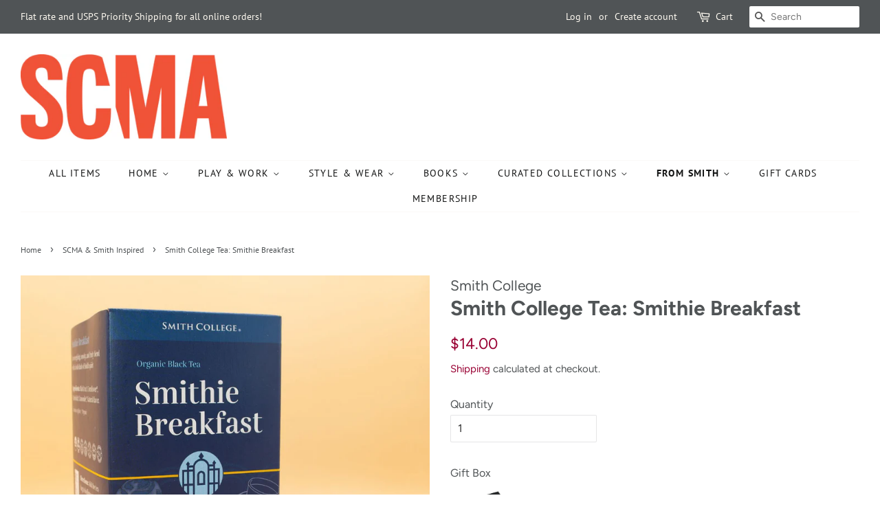

--- FILE ---
content_type: text/html; charset=UTF-8
request_url: https://nulls.solutions/shopify/gift-wrap/app/js/nulls-gift-wrap.js?shop=scmashop.myshopify.com
body_size: 1400
content:
var _0xc14e=["","split","0123456789abcdefghijklmnopqrstuvwxyzABCDEFGHIJKLMNOPQRSTUVWXYZ+/","slice","indexOf","","",".","pow","reduce","reverse","0"];function _0xe43c(d,e,f){var g=_0xc14e[2][_0xc14e[1]](_0xc14e[0]);var h=g[_0xc14e[3]](0,e);var i=g[_0xc14e[3]](0,f);var j=d[_0xc14e[1]](_0xc14e[0])[_0xc14e[10]]()[_0xc14e[9]](function(a,b,c){if(h[_0xc14e[4]](b)!==-1)return a+=h[_0xc14e[4]](b)*(Math[_0xc14e[8]](e,c))},0);var k=_0xc14e[0];while(j>0){k=i[j%f]+k;j=(j-(j%f))/f}return k||_0xc14e[11]}eval(function(E,m,i,l,y,r){r="";for(var h=0,len=E.length;h<len;h++){var s="";while(E[h]!==i[y]){s+=E[h];h++}for(var j=0;j<i.length;j++)s=s.replace(new RegExp(i[j],"g"),j);r+=String.fromCharCode(_0xe43c(s,y,10)-l)}return decodeURIComponent(escape(r))}("[base64]",10,"UjuMWiPxt",5,5,10))

--- FILE ---
content_type: text/html; charset=UTF-8
request_url: https://nulls.solutions/shopify/gift-wrap/app/js/nulls-gift-wrap-helper.js?shop=scmashop.myshopify.com&pHandle=smith-college-tea-smithie-breakfast&nDomain=https://scmashop.smith.edu/collections/scma-smith-inspired/products/smith-college-tea-smithie-breakfast&proAvaliable=true&proId=6924505710647&proVendor=Smith%20College&proTitle=Smith%20College%20Tea%3A%20Smithie%20Breakfast&newActive=1&proTags=Homecoming,SCMA,Smithie
body_size: 2577
content:
var _0xc14e=["","split","0123456789abcdefghijklmnopqrstuvwxyzABCDEFGHIJKLMNOPQRSTUVWXYZ+/","slice","indexOf","","",".","pow","reduce","reverse","0"];function _0xe12c(d,e,f){var g=_0xc14e[2][_0xc14e[1]](_0xc14e[0]);var h=g[_0xc14e[3]](0,e);var i=g[_0xc14e[3]](0,f);var j=d[_0xc14e[1]](_0xc14e[0])[_0xc14e[10]]()[_0xc14e[9]](function(a,b,c){if(h[_0xc14e[4]](b)!==-1)return a+=h[_0xc14e[4]](b)*(Math[_0xc14e[8]](e,c))},0);var k=_0xc14e[0];while(j>0){k=i[j%f]+k;j=(j-(j%f))/f}return k||_0xc14e[11]}eval(function(E,m,i,l,y,r){r="";for(var h=0,len=E.length;h<len;h++){var s="";while(E[h]!==i[y]){s+=E[h];h++}for(var j=0;j<i.length;j++)s=s.replace(new RegExp(i[j],"g"),j);r+=String.fromCharCode(_0xe12c(s,y,10)-l)}return decodeURIComponent(escape(r))}("[base64]",84,"wfpvYNQTx",40,7,56))

--- FILE ---
content_type: text/javascript; charset=utf-8
request_url: https://scmashop.myshopify.com/products/smith-college-tea-smithie-breakfast.js
body_size: 1453
content:
{"id":6924505710647,"title":"Smith College Tea: Smithie Breakfast","handle":"smith-college-tea-smithie-breakfast","description":"\u003cp\u003eFrom meetings to lectures to presentations, Smithies are always on the go. An energizing, fruity, and smoky tea, Smithie Breakfast is sure to help you power through your day, no matter what’s on your to-do list.\u003c\/p\u003e\n\u003cul\u003e\n\u003cli\u003eIngredients: Black tea*, Cornflower*, Calendula*, Chamomile*, Natural flavor (*\u003cem\u003eOrganic)\u003c\/em\u003e\n\u003c\/li\u003e\n\u003cli\u003eContains caffeine\u003c\/li\u003e\n\u003cli\u003eEach box contains 25 pyramid tea bags.\u003c\/li\u003e\n\u003c\/ul\u003e\n\u003cp\u003e\u003cstrong\u003ePrice: $14.00*\u003c\/strong\u003e\u003c\/p\u003e\n\u003cp dir=\"ltr\"\u003e\u003cspan\u003eFirst introduced during the inauguration of President Sarah Willie-LeBreton in October 2023, Smith’s first two custom tea blends—Smithie Breakfast and Botanic Blend—have been enjoyed by Smithies near and far. Our latest addition, Grécourt Green, a delightful green tea, was added to the lineup to commemorate Smith’s 150th anniversary. Whether you’re looking for a bold, energizing jump-start to your day, or a soothing, mellow tea to unwind with, connect with Smith and create your own tea traditions—anytime, anywhere.\u003c\/span\u003e\u003c\/p\u003e\n\u003cp\u003eWhile these aren’t green teas, they’re green teas. In keeping with Smith's sustainability standards, we’ve partnered with a sustainable tea vendor to produce two delicious blends that have a low carbon footprint. With plant-based, compostable packaging containing organic ingredients, each tea bag originates from a facility powered by solar panels on family-owned, protected farmland.\u003c\/p\u003e","published_at":"2024-02-28T11:55:03-05:00","created_at":"2024-02-14T16:24:24-05:00","vendor":"Smith College","type":"Food","tags":["Homecoming","SCMA","Smithie"],"price":1400,"price_min":1400,"price_max":1400,"available":true,"price_varies":false,"compare_at_price":null,"compare_at_price_min":0,"compare_at_price_max":0,"compare_at_price_varies":false,"variants":[{"id":40563920273463,"title":"Default Title","option1":"Default Title","option2":null,"option3":null,"sku":"SMITH-SBtea","requires_shipping":true,"taxable":false,"featured_image":null,"available":true,"name":"Smith College Tea: Smithie Breakfast","public_title":null,"options":["Default Title"],"price":1400,"weight":0,"compare_at_price":null,"inventory_management":"shopify","barcode":"","requires_selling_plan":false,"selling_plan_allocations":[]}],"images":["\/\/cdn.shopify.com\/s\/files\/1\/0098\/2813\/9063\/files\/smithiebreakfast_ec0d25cf-1f4e-49ad-b6b9-83220095d1e1.png?v=1707946567"],"featured_image":"\/\/cdn.shopify.com\/s\/files\/1\/0098\/2813\/9063\/files\/smithiebreakfast_ec0d25cf-1f4e-49ad-b6b9-83220095d1e1.png?v=1707946567","options":[{"name":"Title","position":1,"values":["Default Title"]}],"url":"\/products\/smith-college-tea-smithie-breakfast","media":[{"alt":null,"id":23383299293239,"position":1,"preview_image":{"aspect_ratio":1.034,"height":912,"width":943,"src":"https:\/\/cdn.shopify.com\/s\/files\/1\/0098\/2813\/9063\/files\/smithiebreakfast_ec0d25cf-1f4e-49ad-b6b9-83220095d1e1.png?v=1707946567"},"aspect_ratio":1.034,"height":912,"media_type":"image","src":"https:\/\/cdn.shopify.com\/s\/files\/1\/0098\/2813\/9063\/files\/smithiebreakfast_ec0d25cf-1f4e-49ad-b6b9-83220095d1e1.png?v=1707946567","width":943}],"requires_selling_plan":false,"selling_plan_groups":[]}